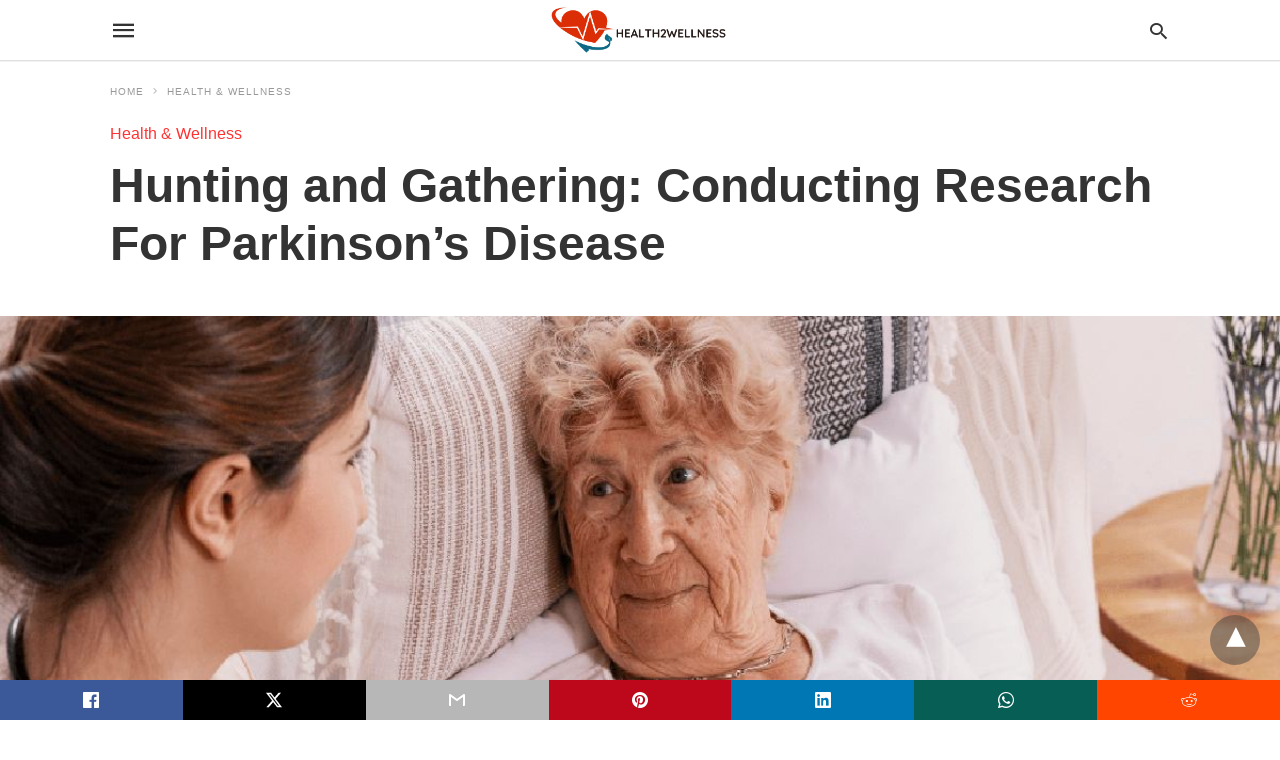

--- FILE ---
content_type: text/html; charset=UTF-8
request_url: https://www.health2wellnessblog.com/hunting-and-gathering-conducting-research-for-parkinsons-disease/amp/
body_size: 19339
content:
<!doctype html> <html amp lang="en-US"> <head><script custom-element="amp-form" src="https://cdn.ampproject.org/v0/amp-form-latest.js" async></script><script custom-element="amp-analytics" src="https://cdn.ampproject.org/v0/amp-analytics-latest.js" async></script> <meta charset="utf-8"> <link rel="preconnect" href="//cdn.ampproject.org"> <meta name="viewport" content="width=device-width">  <title>Hunting and Gathering: Conducting Research For Parkinsons Disease</title> <meta name="description" content="Research Parkinsons disease, it can be challenging to know what to focus on. More you know, the better equipped you&#039;ll be to manage disease." /> <link rel="canonical" href="https://www.health2wellnessblog.com/hunting-and-gathering-conducting-research-for-parkinsons-disease/" /> <meta property="og:locale" content="en_US" /> <meta property="og:type" content="article" /> <meta property="og:title" content="Hunting and Gathering: Conducting Research For Parkinsons Disease" /> <meta property="og:description" content="Research Parkinsons disease, it can be challenging to know what to focus on. More you know, the better equipped you&#039;ll be to manage disease." /> <meta property="og:url" content="https://www.health2wellnessblog.com/hunting-and-gathering-conducting-research-for-parkinsons-disease/" /> <meta property="og:site_name" content="Health2Wellness" /> <meta property="article:author" content="https://www.facebook.com/health2wellnessblogs" /> <meta property="article:published_time" content="2022-02-25T12:26:56+00:00" /> <meta property="article:modified_time" content="2025-10-28T10:04:49+00:00" /> <meta property="og:image" content="https://www.health2wellnessblog.com/wp-content/uploads/2022/02/Conducting-Research-For-Parkinsons-Disease.jpg" /> <meta property="og:image:width" content="1200" /> <meta property="og:image:height" content="800" /> <meta property="og:image:type" content="image/jpeg" /> <meta name="author" content="Health2Wellness" /> <meta name="twitter:card" content="summary_large_image" /> <meta name="twitter:creator" content="@https://twitter.com/Health2Wellnes1" /> <meta name="twitter:label1" content="Written by" /> <meta name="twitter:data1" content="Health2Wellness" /> <meta name="twitter:label2" content="Est. reading time" /> <meta name="twitter:data2" content="5 minutes" /> <script type="application/ld+json" class="yoast-schema-graph">{"@context":"https://schema.org","@graph":[{"@type":"Article","@id":"https://www.health2wellnessblog.com/hunting-and-gathering-conducting-research-for-parkinsons-disease/#article","isPartOf":{"@id":"https://www.health2wellnessblog.com/hunting-and-gathering-conducting-research-for-parkinsons-disease/"},"author":{"name":"Health2Wellness","@id":"https://www.health2wellnessblog.com/#/schema/person/f6a1a86cc1e16e2fb827deb674b44a96"},"headline":"Hunting and Gathering: Conducting Research For Parkinson&#8217;s Disease","datePublished":"2022-02-25T12:26:56+00:00","dateModified":"2025-10-28T10:04:49+00:00","mainEntityOfPage":{"@id":"https://www.health2wellnessblog.com/hunting-and-gathering-conducting-research-for-parkinsons-disease/"},"wordCount":925,"commentCount":0,"image":{"@id":"https://www.health2wellnessblog.com/hunting-and-gathering-conducting-research-for-parkinsons-disease/#primaryimage"},"thumbnailUrl":"https://www.health2wellnessblog.com/wp-content/uploads/2022/02/Conducting-Research-For-Parkinsons-Disease.jpg","articleSection":["Health &amp; Wellness"],"inLanguage":"en-US","potentialAction":[{"@type":"CommentAction","name":"Comment","target":["https://www.health2wellnessblog.com/hunting-and-gathering-conducting-research-for-parkinsons-disease/#respond"]}]},{"@type":"WebPage","@id":"https://www.health2wellnessblog.com/hunting-and-gathering-conducting-research-for-parkinsons-disease/","url":"https://www.health2wellnessblog.com/hunting-and-gathering-conducting-research-for-parkinsons-disease/","name":"Hunting and Gathering: Conducting Research For Parkinsons Disease","isPartOf":{"@id":"https://www.health2wellnessblog.com/#website"},"primaryImageOfPage":{"@id":"https://www.health2wellnessblog.com/hunting-and-gathering-conducting-research-for-parkinsons-disease/#primaryimage"},"image":{"@id":"https://www.health2wellnessblog.com/hunting-and-gathering-conducting-research-for-parkinsons-disease/#primaryimage"},"thumbnailUrl":"https://www.health2wellnessblog.com/wp-content/uploads/2022/02/Conducting-Research-For-Parkinsons-Disease.jpg","datePublished":"2022-02-25T12:26:56+00:00","dateModified":"2025-10-28T10:04:49+00:00","author":{"@id":"https://www.health2wellnessblog.com/#/schema/person/f6a1a86cc1e16e2fb827deb674b44a96"},"description":"Research Parkinsons disease, it can be challenging to know what to focus on. More you know, the better equipped you'll be to manage disease.","breadcrumb":{"@id":"https://www.health2wellnessblog.com/hunting-and-gathering-conducting-research-for-parkinsons-disease/#breadcrumb"},"inLanguage":"en-US","potentialAction":[{"@type":"ReadAction","target":["https://www.health2wellnessblog.com/hunting-and-gathering-conducting-research-for-parkinsons-disease/"]}]},{"@type":"ImageObject","inLanguage":"en-US","@id":"https://www.health2wellnessblog.com/hunting-and-gathering-conducting-research-for-parkinsons-disease/#primaryimage","url":"https://www.health2wellnessblog.com/wp-content/uploads/2022/02/Conducting-Research-For-Parkinsons-Disease.jpg","contentUrl":"https://www.health2wellnessblog.com/wp-content/uploads/2022/02/Conducting-Research-For-Parkinsons-Disease.jpg","width":1200,"height":800,"caption":"Research For Parkinsons Disease"},{"@type":"BreadcrumbList","@id":"https://www.health2wellnessblog.com/hunting-and-gathering-conducting-research-for-parkinsons-disease/#breadcrumb","itemListElement":[{"@type":"ListItem","position":1,"name":"Home","item":"https://www.health2wellnessblog.com/"},{"@type":"ListItem","position":2,"name":"Blog","item":"https://www.health2wellnessblog.com/blog/"},{"@type":"ListItem","position":3,"name":"Health &amp; Wellness","item":"https://www.health2wellnessblog.com/category/health-wellness/"},{"@type":"ListItem","position":4,"name":"Hunting and Gathering: Conducting Research For Parkinson&#8217;s Disease"}]},{"@type":"WebSite","@id":"https://www.health2wellnessblog.com/#website","url":"https://www.health2wellnessblog.com/","name":"Health2Wellness","description":"","potentialAction":[{"@type":"SearchAction","target":{"@type":"EntryPoint","urlTemplate":"https://www.health2wellnessblog.com/?s={search_term_string}"},"query-input":{"@type":"PropertyValueSpecification","valueRequired":true,"valueName":"search_term_string"}}],"inLanguage":"en-US"},{"@type":"Person","@id":"https://www.health2wellnessblog.com/#/schema/person/f6a1a86cc1e16e2fb827deb674b44a96","name":"Health2Wellness","image":{"@type":"ImageObject","inLanguage":"en-US","@id":"https://www.health2wellnessblog.com/#/schema/person/image/","url":"https://secure.gravatar.com/avatar/34ae9209073205ce20dcfa0c473d5b76d105561ebf948f595f0582dd9447a62d?s=96&d=mm&r=g","contentUrl":"https://secure.gravatar.com/avatar/34ae9209073205ce20dcfa0c473d5b76d105561ebf948f595f0582dd9447a62d?s=96&d=mm&r=g","caption":"Health2Wellness"},"description":"We are nutritionist, health writer's, and food bloggers. Check it out our latest health &amp; wellness articles on fitness, diet, and healthy living.","sameAs":["https://www.facebook.com/health2wellnessblogs","https://www.linkedin.com/company/health2wellnessblog/","https://in.pinterest.com/health2wellnessblog/","https://x.com/https://twitter.com/Health2Wellnes1"],"url":"https://www.health2wellnessblog.com/author/health2wellness/"}]}</script>  <link rel="icon" href="https://www.health2wellnessblog.com/wp-content/uploads/2019/08/favicon.png" sizes="32x32" /> <link rel="icon" href="https://www.health2wellnessblog.com/wp-content/uploads/2019/08/favicon.png" sizes="192x192" /> <link rel="apple-touch-icon" href="https://www.health2wellnessblog.com/wp-content/uploads/2019/08/favicon.png" /> <meta name="msapplication-TileImage" content="https://www.health2wellnessblog.com/wp-content/uploads/2019/08/favicon.png" /> <meta name="amp-google-client-id-api" content="googleanalytics"> <meta name="generator" content="AMP for WP 1.1.11" /> <link rel="preload" as="font" href="https://www.health2wellnessblog.com/wp-content/plugins/accelerated-mobile-pages/templates/design-manager/swift/fonts/icomoon.ttf" type="font/ttf" crossorigin> <link rel="preload" as="script" href="https://cdn.ampproject.org/v0.js"> <link rel="preload" href="https://www.health2wellnessblog.com/wp-content/uploads/2022/02/Conducting-Research-For-Parkinsons-Disease.jpg" as="image"> <script custom-element="amp-bind" src="https://cdn.ampproject.org/v0/amp-bind-latest.js" async></script> <script custom-element="amp-web-push" src="https://cdn.ampproject.org/v0/amp-web-push-0.1.js" async></script>   <script src="https://cdn.ampproject.org/v0.js" async></script> <style amp-boilerplate>body{-webkit-animation:-amp-start 8s steps(1,end) 0s 1 normal both;-moz-animation:-amp-start 8s steps(1,end) 0s 1 normal both;-ms-animation:-amp-start 8s steps(1,end) 0s 1 normal both;animation:-amp-start 8s steps(1,end) 0s 1 normal both}@-webkit-keyframes -amp-start{from{visibility:hidden}to{visibility:visible}}@-moz-keyframes -amp-start{from{visibility:hidden}to{visibility:visible}}@-ms-keyframes -amp-start{from{visibility:hidden}to{visibility:visible}}@-o-keyframes -amp-start{from{visibility:hidden}to{visibility:visible}}@keyframes -amp-start{from{visibility:hidden}to{visibility:visible}}</style><noscript><style amp-boilerplate>body{-webkit-animation:none;-moz-animation:none;-ms-animation:none;animation:none}</style></noscript> <style amp-custom> body{font-family:'Poppins', sans-serif;font-size:16px;line-height:1.25}ol, ul{list-style-position:inside}p, ol, ul, figure{margin:0 0 1em;padding:0}a, a:active, a:visited{text-decoration:none;color:#ff3333}body a:hover{color:#ff3333}#ampforwp-jp-relatedposts{padding-top:1em;margin:1em 0;position:relative;clear:both}#ampforwp-jp-relatedposts h3.jp-relatedposts-headline{margin:0 0 1em;display:inline-block;float:left;font-size:9pt;font-weight:700;font-family:inherit}#ampforwp-jp-relatedposts .jp-relatedposts-items-visual{margin-right:-20px}#ampforwp-jp-relatedposts .jp-relatedposts-items{clear:left}#ampforwp-jp-relatedposts .jp-relatedposts-items-visual .jp-relatedposts-post{padding-right:20px;-moz-opacity:.8;opacity:.8}#ampforwp-jp-relatedposts .jp-relatedposts-items .jp-relatedposts-post{float:left;width:33%;margin:0 0 1em;box-sizing:border-box;-moz-box-sizing:border-box;-webkit-box-sizing:border-box}#ampforwp-jp-relatedposts .jp-relatedposts-items-visual h4.jp-relatedposts-post-title{text-transform:none;font-family:inherit;display:block;max-width:100%}#ampforwp-jp-relatedposts .jp-relatedposts-items p,#ampforwp-jp-relatedposts .jp-relatedposts-items time,#ampforwp-jp-relatedposts .jp-relatedposts-items-visual h4.jp-relatedposts-post-title{font-size:14px;line-height:20px;margin:0}#ampforwp-jp-relatedposts .jp-relatedposts-items .jp-relatedposts-post .jp-relatedposts-post-title a{font-size:inherit;font-weight:400;text-decoration:none;-moz-opacity:1;opacity:1}pre{white-space:pre-wrap}.left{float:left}.right{float:right}.hidden, .hide, .logo .hide{display:none}.screen-reader-text{border:0;clip:rect(1px, 1px, 1px, 1px);clip-path:inset(50%);height:1px;margin:-1px;overflow:hidden;padding:0;position:absolute;width:1px;word-wrap:normal}.clearfix{clear:both}blockquote{background:#f1f1f1;margin:10px 0 20px 0;padding:15px}blockquote p:last-child{margin-bottom:0}.amp-wp-unknown-size img{object-fit:contain}.amp-wp-enforced-sizes{max-width:100%}html,body,div,span,object,iframe,h1,h2,h3,h4,h5,h6,p,blockquote,pre,abbr,address,cite,code,del,dfn,em,img,ins,kbd,q,samp,small,strong,sub,sup,var,b,i,dl,dt,dd,ol,ul,li,fieldset,form,label,legend,table,caption,tbody,tfoot,thead,tr,th,td,article,aside,canvas,details,figcaption,figure,footer,header,hgroup,menu,nav,section,summary,time,mark,audio,video{margin:0;padding:0;border:0;outline:0;font-size:100%;vertical-align:baseline;background:transparent}body{line-height:1}article,aside,details,figcaption,figure,footer,header,hgroup,menu,nav,section{display:block}nav ul{list-style:none}blockquote,q{quotes:none}blockquote:before,blockquote:after,q:before,q:after{content:none}a{margin:0;padding:0;font-size:100%;vertical-align:baseline;background:transparent}table{border-collapse:collapse;border-spacing:0}hr{display:block;height:1px;border:0;border-top:1px solid #ccc;margin:1em 0;padding:0}input,select{vertical-align:middle}*,*:after,*:before{box-sizing:border-box;-ms-box-sizing:border-box;-o-box-sizing:border-box}.alignright{float:right;margin-left:10px}.alignleft{float:left;margin-right:10px}.aligncenter{display:block;margin-left:auto;margin-right:auto;text-align:center}amp-iframe{max-width:100%;margin-bottom:20px}amp-wistia-player{margin:5px 0px}.wp-caption{padding:0}figcaption,.wp-caption-text{font-size:12px;line-height:1.5em;margin:0;padding:.66em 10px .75em;text-align:center}amp-carousel > amp-img > img{object-fit:contain}.amp-carousel-container{position:relative;width:100%;height:100%}.amp-carousel-img img{object-fit:contain}amp-instagram{box-sizing:initial}figure.aligncenter amp-img{margin:0 auto}.rr span,.loop-date,.fbp-cnt .amp-author,.display-name,.author-name{color:#191919}.fsp-cnt .loop-category li{padding:8px 0px}.fbp-cnt h2.loop-title{padding:8px 0px}.cntr{max-width:1100px;margin:0 auto;width:100%;padding:0px 20px}@font-face{font-family:'icomoon';font-display:swap;font-style:normal;font-weight:normal;src:local('icomoon'), local('icomoon'), url('https://www.health2wellnessblog.com/wp-content/plugins/accelerated-mobile-pages/templates/design-manager/swift/fonts/icomoon.ttf')}header .cntr{max-width:1100px;margin:0 auto}.h_m{position:static;background:rgba(255,255,255,255);border-bottom:1px solid;border-color:rgba(0,0,0,0.12);padding:0 0 0 0;margin:0 0 0 0}.content-wrapper{margin-top:0px}.h_m_w{width:100%;clear:both;display:inline-flex;height:60px}.icon-src:before{content:"\e8b6";font-family:'icomoon';font-size:23px}.isc:after{content:"\e8cc";font-family:'icomoon';font-size:20px}.h-ic a:after, .h-ic a:before{color:rgba(51,51,51,1)}.h-ic{margin:0px 10px;align-self:center}.amp-logo a{line-height:0;display:inline-block;margin:0;font-size:17px;font-weight:700;text-transform:uppercase;display:inline-block;color:rgba(51,51,51,1)}.logo h1{margin:0;font-size:17px;font-weight:700;text-transform:uppercase;display:inline-block}.h-srch a{line-height:1;display:block}.amp-logo amp-img{margin:0 auto}@media(max-width:480px){.h-sing{font-size:13px}}.logo{z-index:2;flex-grow:1;align-self:center;text-align:center;line-height:0}.h-1{display:flex;order:1}.h-nav{order:-1;align-self:center;flex-basis:30px}.h-ic:last-child{margin-right:0}.lb-t{position:fixed;top:-50px;width:100%;width:100%;opacity:0;transition:opacity .5s ease-in-out;overflow:hidden;z-index:9;background:rgba(20,20,22,0.9)}.lb-t img{margin:auto;position:absolute;top:0;left:0;right:0;bottom:0;max-height:0%;max-width:0%;border:3px solid white;box-shadow:0px 0px 8px rgba(0,0,0,.3);box-sizing:border-box;transition:.5s ease-in-out}a.lb-x{display:block;width:50px;height:50px;box-sizing:border-box;background:tranparent;color:black;text-decoration:none;position:absolute;top:-80px;right:0;transition:.5s ease-in-out}a.lb-x:after{content:"\e5cd";font-family:'icomoon';font-size:30px;line-height:0;display:block;text-indent:1px;color:rgba(255,255,255,0.8)}.lb-t:target{opacity:1;top:0;bottom:0;left:0;z-index:2}.lb-t:target img{max-height:100%;max-width:100%}.lb-t:target a.lb-x{top:25px}.lb img{cursor:pointer}.lb-btn form{position:absolute;top:200px;left:0;right:0;margin:0 auto;text-align:center}.lb-btn .s{padding:10px}.lb-btn .icon-search{padding:10px;cursor:pointer}.amp-search-wrapper{width:80%;margin:0 auto;position:relative}.overlay-search:before{content:"\e8b6";font-family:'icomoon';font-size:24px;position:absolute;right:0;cursor:pointer;top:4px;color:rgba(255,255,255,0.8)}.amp-search-wrapper .icon-search{cursor:pointer;background:transparent;border:none;display:inline-block;width:30px;height:30px;opacity:0;position:absolute;z-index:100;right:0;top:0}.lb-btn .s{padding:10px;background:transparent;border:none;border-bottom:1px solid #504c4c;width:100%;color:rgba(255,255,255,0.8)}.m-ctr{background:rgba(20,20,22,0.9)}.tg, .fsc{display:none}.fsc{width:100%;height:-webkit-fill-available;position:absolute;cursor:pointer;top:0;left:0;z-index:9}.tg:checked + .hamb-mnu > .m-ctr{margin-left:0;border-right:1px solid}.tg:checked + .hamb-mnu > .m-ctr .c-btn{position:fixed;right:5px;top:5px;background:rgba(20,20,22,0.9);border-radius:50px}.m-ctr{margin-left:-100%;float:left}.tg:checked + .hamb-mnu > .fsc{display:block;background:rgba(0,0,0,.9);height:100%}.t-btn, .c-btn{cursor:pointer}.t-btn:after{content:"\e5d2";font-family:"icomoon";font-size:28px;display:inline-block;color:rgba(51,51,51,1)}.c-btn:after{content:"\e5cd";font-family:"icomoon";font-size:20px;color:rgba(255,255,255,0.8);line-height:0;display:block;text-indent:1px}.c-btn{float:right;padding:15px 5px}header[style] label.c-btn, header[style] .lb-t:target a.lb-x{margin-top:30px}.m-ctr{transition:margin 0.3s ease-in-out}.m-ctr{width:90%;height:100%;position:absolute;z-index:99;padding:2% 0% 100vh 0%}.m-menu{display:inline-block;width:100%;padding:2px 20px 10px 20px}.m-scrl{overflow-y:scroll;display:inline-block;width:100%;max-height:94vh}.m-menu .amp-menu .toggle:after{content:"\e313";font-family:'icomoon';font-size:25px;display:inline-block;top:1px;padding:5px;transform:rotate(270deg);right:0;left:auto;cursor:pointer;border-radius:35px;color:rgba(255,255,255,0.8)}.m-menu .amp-menu li.menu-item-has-children:after{display:none}.m-menu .amp-menu li ul{font-size:14px}.m-menu .amp-menu{list-style-type:none;padding:0}.m-menu .amp-menu > li a{color:rgba(255,255,255,0.8);padding:12px 7px;margin-bottom:0;display:inline-block}.menu-btn{margin-top:30px;text-align:center}.menu-btn a{color:#fff;border:2px solid #ccc;padding:15px 30px;display:inline-block}.amp-menu li.menu-item-has-children>ul>li{width:100%}.m-menu .amp-menu li.menu-item-has-children>ul>li{padding-left:0;border-bottom:1px solid;margin:0px 10px}.m-menu .link-menu .toggle{width:100%;height:100%;position:absolute;top:0px;right:0;cursor:pointer}.m-menu .amp-menu .sub-menu li:last-child{border:none}.m-menu .amp-menu a{padding:7px 15px}.m-menu > li{font-size:17px}.amp-menu .toggle:after{position:absolute}.m-menu .toggle{float:right}.m-menu input{display:none}.m-menu .amp-menu [id^=drop]:checked + label + ul{display:block}.m-menu .amp-menu [id^=drop]:checked + .toggle:after{transform:rotate(360deg)}.hamb-mnu ::-webkit-scrollbar{display:none}.p-m-fl{width:100%;border-bottom:1px solid rgba(0, 0, 0, 0.05);background:}.p-menu{width:100%;text-align:center;margin:0px auto;padding:0px 25px 0px 25px}.p-menu ul li{display:inline-block;margin-right:21px;font-size:12px;line-height:20px;letter-spacing:1px;font-weight:400;position:relative}.p-menu ul li a{color:rgba(53,53,53,1);padding:12px 0px 12px 0px;display:inline-block}.p-menu input{display:none}.p-menu .amp-menu .toggle:after{display:none}.p-menu{white-space:nowrap}@media(max-width:768px){.p-menu{overflow:scroll}}pre{padding:30px 15px;background:#f7f7f7;white-space:pre-wrap;;font-size:14px;color:#666666;border-left:3px solid;border-color:#ff3333;margin-bottom:20px}.cntn-wrp{font-family:'Poppins', sans-serif}table{display:-webkit-box;overflow-x:auto;word-break:normal}.author-tw:after{content:"";background-image:url([data-uri]);background-size:cover;width:15px;height:15px;display:inline-block;background-color:#000;border-radius:3px;margin:0px 5px;text-decoration:none}.author-tw:hover{text-decoration:none}.artl-cnt table{margin:0 auto;text-align:center;width:100%}p.nocomments{padding:10px;color:#fff}.tl-exc{font-size:16px;color:#444;margin-top:10px;line-height:20px}.amp-category span:nth-child(1){display:none}.amp-category span a, .amp-category span{color:#ff3333;font-size:12px;font-weight:500;text-transform:uppercase}.amp-category span a:hover{color:#ff3333}.amp-category span:after{content:"/";display:inline-block;margin:0px 5px 0px 5px;position:relative;top:1px;color:rgba(0, 0, 0, 0.25)}.amp-category span:last-child:after{display:none}.sp{width:100%;margin-top:20px;display:inline-block}.amp-post-title{font-size:48px;line-height:58px;color:#333;margin:0;padding-top:15px}.sf-img{text-align:center;width:100%;display:inline-block;height:auto;margin-top:33px}.sf-img figure{margin:0}.sf-img .wp-caption-text{width:1100px;text-align:left;margin:0 auto;color:#a1a1a1;font-size:14px;line-height:20px;font-weight:500;border-bottom:1px solid #ccc;padding:15px 0px}.sf-img .wp-caption-text:before{content:"\e412";font-family:'icomoon';font-size:24px;position:relative;top:4px;opacity:0.4;margin-right:5px}.sp-cnt{margin-top:40px;clear:both;width:100%;display:inline-block}.sp-rl{display:inline-flex;width:100%}.sp-rt{width:72%;margin-left:60px;flex-direction:column;justify-content:space-around;order:1}.sp-lt{display:flex;flex-direction:column;flex:1 0 20%;order:0;max-width:237px}.ss-ic, .sp-athr, .amp-tags, .post-date{padding-bottom:20px;border-bottom:1px dotted #ccc}.shr-txt, .athr-tx, .amp-tags > span:nth-child(1), .amp-related-posts-title, .related-title, .r-pf h3{margin-bottom:12px}.shr-txt, .athr-tx, .r-pf h3, .amp-tags > span:nth-child(1), .amp-related-posts-title, .post-date, .related-title{display:block}.shr-txt, .athr-tx, .r-pf h3, .amp-tags > span:nth-child(1), .amp-related-posts-title, .post-date, .related-title{text-transform:uppercase;font-size:12px;color:#666;font-weight:400}.loop-date, .post-edit-link{display:inline-block}.post-date .post-edit-link{color:#ff3333;float:right}.post-date .post-edit-link:hover{color:#ff3333}.sp-athr, .amp-tags, .post-date{margin-top:20px}.sp-athr .author-details a, .sp-athr .author-details, .amp-tags span a, .amp-tag{font-size:15px;color:#ff3333;font-weight:400;line-height:1.5}.amp-tags .amp-tag:after{content:"/";display:inline-block;padding:0px 10px;position:relative;top:-1px;color:#ccc;font-size:12px}.amp-tags .amp-tag:last-child:after{display:none}.ss-ic li:before{border-radius:2px;text-align:center;padding:4px 6px}.sgl table{width:100%;margin-bottom:25px}.sgl th, .sgl td{padding:0.5em 1em;border:1px solid #ddd}.cntn-wrp{font-size:18px;color:#000;line-height:1.7;word-break:break-word}.cntn-wrp small{font-size:11px;line-height:1.2;color:#111}.cntn-wrp p, .cntn-wrp ul, .cntn-wrp ol{margin:0px 0px 30px 0px;word-break:break-word}.cntn-wrp .wp-block-image,.wp-block-embed{margin:15px 0px}.wp-block-embed{margin-top:45px}figure.wp-block-embed-twitter{margin:0}.wp-block-embed blockquote a{position:absolute;height:285px;z-index:9;margin-top:-40px}@media(max-width:768px){.wp-block-embed blockquote a{width:90%;height:209px;margin-top:-95px}.wp-block-embed{margin-top:95px}}.artl-cnt ul li, .artl-cnt ol li{list-style-type:none;position:relative;padding-left:20px}.artl-cnt ul li:before{content:"";display:inline-block;width:5px;height:5px;background:#333;position:absolute;top:12px;left:0px}.artl-cnt ol li{list-style-type:decimal;position:unset;padding:0}.sp-rt p strong, .pg p strong{font-weight:700}@supports (-webkit-overflow-scrolling:touch){.m-ctr{overflow:initial}}@supports not (-webkit-overflow-scrolling:touch){.m-ctr{overflow:scroll}}.m-scrl{display:inline-block;width:100%;max-height:94vh}.srp{margin-top:40px;display:inline-block;width:100%}.srp ul{display:flex;flex-wrap:wrap;margin:-15px}.srp ul li{list-style-type:none;margin:15px;flex-basis:calc(33.33% - 30px)}.related_link{margin:0px 0px 5px 0px;font-size:18px;line-height:1.4;font-weight:500}.has_thumbnail:hover .related_link a{color:#ff3333}.related_link a{color:#191919}.related_link{margin-top:10px}.related_link a{color:#333}.related_link p{word-break:break-word;color:#444;font-size:15px;line-height:20px;letter-spacing:0.10px;margin-top:5px;font-weight:400}.amp-related-posts ul{list-style-type:none}.r-pf{margin-top:40px;display:inline-block;width:100%}.sp-rt .amp-author{padding:20px 20px;border-radius:0;background:#f9f9f9;border:1px solid #ececec;display:inline-block;width:100%}.sp-rt .amp-author-image{float:left}.amp-author-image amp-img{border-radius:50%;margin:0px 12px 5px 0px;display:block;width:50px}.author-details p{margin:0;font-size:13px;line-height:20px;color:#666;padding-top:4px}#pagination{margin-top:30px;border-top:1px dotted #ccc;padding:20px 5px 0px 5px;;font-size:16px;line-height:24px;font-weight:400}.next{float:right;width:45%;text-align:right;position:relative;margin-top:10px}.next a, .prev a{color:#333}.prev{float:left;width:45%;position:relative;margin-top:10px}.prev span{text-transform:uppercase;font-size:12px;color:#666;display:block;position:absolute;top:-26px}.next span{text-transform:uppercase;font-size:12px;color:#666;display:block;font-weight:400;position:absolute;top:-26px;right:0}.next:hover a, .prev:hover a{color:#ff3333}.prev:after{border-left:1px dotted #ccc;content:"";height:calc(100% - -10px);right:-50px;position:absolute;top:50%;transform:translate(0px, -50%);width:2px}.ampforwp_post_pagination{width:100%;text-align:center;display:inline-block}.ampforwp_post_pagination p{margin:0;font-size:18px;color:#444;font-weight:500;margin-bottom:10px}.ampforwp_post_pagination p a{color:#005be2;padding:0px 10px}.cmts{width:100%;display:inline-block;clear:both;margin-top:40px}.amp-comment-button{background-color:#ff3333;font-size:15px;float:none;margin:30px auto 0px auto;text-align:center;border-radius:3px;font-weight:600;width:250px}.form-submit #submit{background-color:#005be2;font-size:14px;text-align:center;border-radius:3px;font-weight:500;color:#fff;cursor:pointer;margin:0;border:0;padding:11px 21px}#respond p{margin:12px 0}.amp-comment-button a{color:#fff;display:block;padding:7px 0px 8px 0px}.amp-comment-button a:hover{color:#fff}.cmt-form-comment #comment{border-color:#ccc;width:100%;padding:20px}.cmts h3{margin:0;font-size:12px;padding-bottom:6px;border-bottom:1px solid #eee;font-weight:400;letter-spacing:0.5px;text-transform:uppercase;color:#444}.cmts h3:after{content:"";display:block;width:115px;border-bottom:1px solid #ff3333;position:relative;top:7px}.cmts ul{margin-top:16px}.cmts ul li{list-style:none;margin-bottom:20px;padding-bottom:20px;border-bottom:1px solid #eee}.cmts .amp-comments-wrapper ul .children{margin-left:30px}.cmts .cmt-author.vcard .says{display:none}.cmts .cmt-author.vcard .fn{font-size:12px;font-weight:500;color:#333}.cmts .cmt-metadata{font-size:11px;margin-top:8px}.amp-comments-wrapper ul li:hover .cmt-meta .cmt-metadata a{color:#ff3333;}.cmts .cmt-metadata a{color:#999}.cmt-content{margin-top:6px;width:100%;display:inline-block}.cmt-content p{font-size:14px;color:#333;line-height:22px;font-weight:400;margin:0}.cmt-meta amp-img{float:left;margin-right:10px;border-radius:50%;width:40px}.sp-rt .amp-author{margin-top:5px}.cntn-wrp a{margin:10px 0px;color:#ff3333}.loop-wrapper{display:flex;flex-wrap:wrap;margin:-15px}.loop-category li{display:inline-block;list-style-type:none;margin-right:10px;font-size:10px;font-weight:600;letter-spacing:1.5px}.loop-category li a{color:#555;text-transform:uppercase}.loop-category li:hover a{color:#005be2}.fsp-cnt p{color:#444;font-size:13px;line-height:20px;letter-spacing:0.10px;word-break:break-word}.fsp:hover h2 a{color:#ff3333}.fsp h2 a, .fsp h3 a{color:#191919}.fsp{margin:15px;flex-basis:calc(33.33% - 30px)}.fsp-img{margin-bottom:10px}.fsp h2, .fsp h3{margin:0px 0px 5px 0px;font-size:20px;line-height:25px;font-weight:500}.fsp-cnt .loop-category{margin-bottom:20px}.fsp-cnt .loop-category li{font-weight:500}blockquote{margin-bottom:20px}blockquote p{font-size:34px;line-height:1.4;font-weight:700;position:relative;padding:30px 0 0 0}blockquote p:before{content:"";border-top:8px solid #000;width:115px;line-height:40px;display:inline-block;position:absolute;top:0}.cmts-wrap{display:flex;width:100%;margin-top:30px;padding-bottom:30px;border-bottom:1px solid #eee}.cmts-wrap .page-numbers:after{display:none}.cmts .page-numbers{margin:0px 10px}.cmts .prev, .cmts .next{margin:0 auto}.cmts-wrap a{color:#333}.cmts-wrap a:hover{color:#ff3333}.cmts-wrap .current{color:#ff3333}@media(max-width:1110px){.cntr{width:100%;padding:0px 20px}.sp-rt{margin-left:30px}}@media(max-width:768px){.tl-exc{font-size:14px;margin-top:3px;line-height:22px}.sp-rl{display:inline-block;width:100%}.sp-lt{width:100%;margin-top:20px;max-width:100%}.sp-cnt{margin-top:15px}.r-pf h3{padding-top:20px;border-top:1px dotted #ccc}.r-pf{margin-top:20px}.cmts{margin:20px 0px 20px 0px}.sp-rt{width:100%;margin-left:0}.sp-rt .amp-author{padding:20px 15px}#pagination{margin:20px 0px 20px 0px;border-top:none}.amp-post-title{padding-top:10px}.fsp{flex-basis:calc(100% - 30px)}.fsp-img{width:40%;float:left;margin-right:20px}.fsp-cnt{width:54%;float:left}.srp ul li{flex-basis:calc(100% - 30px)}.srp li .rlp-image{width:40%;float:left;margin-right:20px}.srp li .rlp-cnt{width:54%;float:left}}@media(max-width:480px){.loop-wrapper{margin-top:15px}.cntn-wrp p{line-height:1.65}.rp .has_related_thumbnail{width:100%}.rlp-image{width:100%;float:none;margin-right:0px}.rlp-cnt{width:100%;float:none}.amp-post-title{font-size:32px;line-height:44px}.amp-category span a{font-size:12px}.sf-img{margin-top:20px}.sp{margin-top:20px}.menu-btn a{padding:10px 20px;font-size:14px}.next, .prev{float:none;width:100%}#pagination{padding:10px 0px 0px}#respond{margin:0}.next a{margin-bottom:45px;display:inline-block}.prev:after{display:none}.author-details p{font-size:12px;line-height:18px}.sf-img .wp-caption-text{width:100%;padding:10px 15px}.fsp-img{width:100%;float:none;margin-right:0px}.fsp-cnt{width:100%;float:none}.fsp{border:none;padding:0}.fsp-cnt{padding:0px 15px 0px 14px}.r-pf .fsp-cnt{padding:0px}blockquote p{font-size:20px}.srp li .rlp-image{width:100%;float:none;margin-right:0px}.srp li .rlp-cnt{width:100%;float:none}}@media(max-width:425px){.sp-rt .amp-author{margin-bottom:10px}#pagination{margin:20px 0px 10px 0px}.fsp h2, .fsp h3{font-size:24px;font-weight:600}}@media(max-width:320px){.cntn-wrp p{font-size:16px}}.m-srch #amp-search-submit{cursor:pointer;background:transparent;border:none;display:inline-block;width:30px;height:30px;opacity:0;position:absolute;z-index:100;right:0;top:0}.m-srch .amp-search-wrapper{border:1px solid rgba(255,255,255,0.8);background:rgba(255,255,255,0.8);width:100%;border-radius:60px}.m-srch .s{padding:10px 15px;border:none;width:100%;color:rgba(20,20,22,0.9);background:rgba(255,255,255,0.8);border-radius:60px}.m-srch{border-top:1px solid;padding:20px}.m-srch .overlay-search:before{color:rgba(20,20,22,0.9);padding-right:10px;top:6px}.m-s-i{padding:25px 0px 15px 0px;border-top:1px solid;text-align:center}.m-s-i li{font-family:'icomoon';font-size:20px;list-style-type:none;display:inline-block;margin:0px 15px 10px 0px;vertical-align:middle}.m-s-i li:last-child{margin-right:0}.m-s-i li a{background:transparent;color:rgba(255,255,255,0.8)}.s_fb:after{content:"\e92d"}.s_tw:after{content:"\e942"}.s_lk:after{content:"\e934"}.footer{margin-top:80px}.f-menu ul li .sub-menu{display:none}.f-menu ul li{display:inline-block;margin-right:20px}.f-menu ul li a{padding:0;color:#575656}.f-menu ul > li:hover a{color:#ff3333}.f-menu{font-size:14px;line-height:1.4;margin-bottom:30px}.rr{font-size:12px;color:rgba(136,136,136,1)}.rr span{margin:0 10px 0 0px}.f-menu ul li.menu-item-has-children:hover > ul{display:none}.f-menu ul li.menu-item-has-children:after{display:none}.f-w{display:inline-flex;width:100%;flex-wrap:wrap;margin:15px -15px 0px}.f-w-f2{text-align:center;border-top:1px solid rgba(238,238,238,1);padding:50px 0 50px 0}.w-bl{margin-left:0;display:flex;flex-direction:column;position:relative;flex:1 0 22%;margin:0 15px 30px;line-height:1.5;font-size:14px}.w-bl h4{font-size:12px;font-weight:500;margin-bottom:20px;text-transform:uppercase;letter-spacing:1px;padding-bottom:4px}.w-bl ul li{list-style-type:none;margin-bottom:15px}.w-bl ul li:last-child{margin-bottom:0}.w-bl ul li a{text-decoration:none}.w-bl .menu li .sub-menu, .w-bl .lb-x{display:none}.w-bl .menu li .sub-menu, .w-bl .lb-x{display:none}.w-bl table{border-collapse:collapse;margin:0 0 1.5em;width:100%}.w-bl tr{border-bottom:1px solid #eee}.w-bl th, .w-bl td{text-align:center}.w-bl td{padding:0.4em}.w-bl th:first-child, .w-bl td:first-child{padding-left:0}.w-bl thead th{border-bottom:2px solid #bbb;padding-bottom:0.5em;padding:0.4em}.w-bl .calendar_wrap caption{font-size:14px;margin-bottom:10px}.w-bl form{display:inline-flex;flex-wrap:wrap;align-items:center}.w-bl .search-submit{text-indent:-9999px;padding:0;margin:0;background:transparent;line-height:0;display:inline-block;opacity:0}.w-bl .search-button:after{content:"\e8b6";font-family:'icomoon';font-size:23px;display:inline-block;cursor:pointer}.w-bl .search-field{border:1px solid #ccc;padding:6px 10px}.f-menu{font-size:14px;line-height:1.4;margin-bottom:30px}.f-menu ul li{display:inline-block;margin-right:20px}.f-menu .sub-menu{display:none}.rr{font-size:13px;color:rgba(136,136,136,1)}@media(max-width:768px){.footer{margin-top:60px}.w-bl{flex:1 0 22%}.f-menu ul li{margin-bottom:10px}}@media(max-width:480px){.footer{margin-top:50px}.f-w-f2{padding:25px 0px}.f-w{display:block;margin:15px 0px 0px}.w-bl{margin-bottom:40px}.w-bl{flex:100%}.w-bl ul li{margin-bottom:11px}.f-menu ul li{display:inline-block;line-height:1.8;margin-right:13px}.f-menu .amp-menu > li a{padding:0;font-size:12px;color:#7a7a7a}.rr{margin-top:15px;font-size:11px}}@media(max-width:425px){.footer{margin-top:35px}.w-bl h4{margin-bottom:15px}}.ss-ic ul li{font-family:'icomoon';list-style-type:none;display:inline-block}.ss-ic li a{color:#fff;padding:5px;border-radius:3px;margin:0px 10px 10px 0px;display:inline-block}.ss-ic li a.s_tw{color:#FFFFFF}.s_tw{background:#000000}.ss-ic li a.s_li{color:#00cc00}.ss-ic ul li .s_fb{color:#fff;background:#3b5998}.s_fb:after{content:"\e92d"}.s_tw:after{content:"\e942";color:#fff}.s_tw:after{content:"";background-image:url("[data-uri]");background-size:cover;width:16px;height:16px;display:inline-block}.s_lk{background:#0077b5}.s_lk:after{content:"\e934"}.s_pt{background:#bd081c}.s_pt:after{content:"\e937"}.s_em{background:#b7b7b7}.s_em:after{content:"\e930"}.s_wp{background:#075e54}.s_wp:after{content:"\e946"}.s_rd{background:#ff4500}.s_rd:after{content:"\e938"}.s_stk{background:#f1f1f1;display:inline-block;width:100%;padding:0;position:fixed;bottom:0;text-align:center;border:0}.s_stk ul{width:100%;display:inline-flex}.s_stk ul li{flex-direction:column;flex-basis:0;flex:1 0 5%;max-width:calc(100% - 10px);display:flex;height:40px}.s_stk li a{margin:0;border-radius:0;padding:12px}.body.single-post{padding-bottom:40px}.s_stk{z-index:99999999}.body.single-post .adsforwp-stick-ad, .body.single-post amp-sticky-ad{padding-bottom:45px;padding-top:5px}.body.single-post .ampforwp-sticky-custom-ad{bottom:40px;padding:3px 0px 0px}.body.single-post .afw a{line-height:0}.body.single-post amp-sticky-ad amp-sticky-ad-top-padding{height:0px}.content-wrapper a, .breadcrumb ul li a, .srp ul li, .rr a{transition:all 0.3s ease-in-out 0s}[class^="icon-"], [class*=" icon-"]{font-family:'icomoon';speak:none;font-style:normal;font-weight:normal;font-variant:normal;text-transform:none;line-height:1;-webkit-font-smoothing:antialiased;-moz-osx-font-smoothing:grayscale}.breadcrumbs{padding-bottom:8px;margin-bottom:20px}.breadcrumb ul li,.breadcrumbs span{display:inline-block;list-style-type:none;font-size:10px;text-transform:uppercase;margin-right:5px}.breadcrumb ul li a, .breadcrumbs span a, .breadcrumbs .bread-post{color:#999;letter-spacing:1px}.breadcrumb ul li a:hover, .breadcrumbs span a:hover{color:#ff3333}.breadcrumbs li a:after, .breadcrumbs span a:after{content:"\e315";font-family:'icomoon';font-size:12px;display:inline-block;color:#bdbdbd;padding-left:5px;position:relative;top:1px}.breadcrumbs li:last-child a:after{display:none}.archive .breadcrumbs{margin-top:20px}html{scroll-behavior:smooth}@media (min-width:768px){.wp-block-columns{display:flex}.wp-block-column{max-width:50%;margin:0px 10px}}amp-facebook-like{max-height:28px;top:6px;margin-right:10px}.ampforwp-blocks-gallery-caption{font-size:16px}.m-s-i li a.s_telegram:after{content:"\e93f"}.cntn-wrp h1, .cntn-wrp h2, .cntn-wrp h3, .cntn-wrp h4, .cntn-wrp h5, h6{margin-bottom:5px}.cntn-wrp h1{font-size:32px}.cntn-wrp h2{font-size:27px}.cntn-wrp h3{font-size:24px}.cntn-wrp h4{font-size:20px}.cntn-wrp h5{font-size:17px}.cntn-wrp h6{font-size:15px}figure.amp-featured-image{margin:10px 0}.amp-wp-content table, .cntn-wrp.artl-cnt table{height:auto}amp-img.amp-wp-enforced-sizes[layout=intrinsic] > img, .amp-wp-unknown-size > img{object-fit:contain}.rtl amp-carousel{direction:ltr}.rtl .amp-menu .toggle:after{left:0;right:unset}.sharedaddy li{display:none}sub{vertical-align:sub;font-size:small}sup{vertical-align:super;font-size:small}@media only screen and (max-width:480px){svg{max-width:250px;max-height:250px}}h2.amp-post-title{word-break:break-word;word-wrap:break-word}h2.amp-wp-sub-title{word-break:break-word;word-wrap:break-word}h2.amp-wp-sub-title{font-size:20px;line-height:1.4em;margin-top:0px;color:#a0a0a0}h2.amp-wp-sub-title.center{text-align:center}@media (min-width:768px){.artl-cnt .wp-block-column{max-width:100%}}.btt{position:fixed;bottom:55px;right:20px;background:rgba(71, 71, 71, 0.5);color:#fff;border-radius:100%;width:50px;height:50px;text-decoration:none}.btt:hover{color:#fff;background:#474747}.btt:before{content:'\25be';display:block;font-size:35px;font-weight:600;color:#fff;transform:rotate(180deg);text-align:center;line-height:1.5} .wp-block-table{min-width:240px}table.wp-block-table.alignright,table.wp-block-table.alignleft,table.wp-block-table.aligncenter{width:auto}table.wp-block-table.aligncenter{width:50%}table.wp-block-table.alignfull,table.wp-block-table.alignwide{display:table}table{overflow-x:auto}table a:link{font-weight:bold;text-decoration:none}table a:visited{color:#999999;font-weight:bold;text-decoration:none}table a:active, table a:hover{color:#bd5a35;text-decoration:underline}table{font-family:Arial, Helvetica, sans-serif;color:#666;font-size:15px;text-shadow:1px 1px 0px #fff;background:inherit;margin:0px;width:95%}table th{padding:21px 25px 22px 25px;border-top:1px solid #fafafa;border-bottom:1px solid #e0e0e0;background:#ededed}table th:first-child{text-align:left;padding-left:20px}table tr:first-child th:first-child{-webkit-border-top-left-radius:3px;border-top-left-radius:3px}table tr:first-child th:last-child{-webkit-border-top-right-radius:3px;border-top-right-radius:3px}table tr{text-align:center;padding-left:20px;border:2px solid #eee}table td:first-child{padding-left:20px;border-left:0}table td{padding:18px;border-top:1px solid #ffffff;border-bottom:1px solid #e0e0e0;border-left:1px solid #e0e0e0}table tr.even td{background:#f6f6f6;background:-webkit-gradient(linear, left top, left bottom, from(#f8f8f8), to(#f6f6f6))}table tr:last-child td{border-bottom:0}table tr:last-child td:first-child{-webkit-border-bottom-left-radius:3px;border-bottom-left-radius:3px}table tr:last-child td:last-child{-webkit-border-bottom-right-radius:3px;border-bottom-right-radius:3px}@media screen and (min-width:650px){table{display:inline-table}}.has-text-align-left{text-align:left}.has-text-align-right{text-align:right}.has-text-align-center{text-align:center}.collapsible-captions amp-img img{object-fit:contain}.web-stories-list__story-poster amp-img{width:100%;height:100%}amp-web-push-widget button.amp-subscribe{display:inline-flex;align-items:center;border-radius:5px;border:0;box-sizing:border-box;margin:0;padding:10px 15px;cursor:pointer;outline:none;font-size:15px;font-weight:500;background:#4A90E2;margin-top:7px;color:white;box-shadow:0 1px 1px 0 rgba(0, 0, 0, 0.5);-webkit-tap-highlight-color:rgba(0, 0, 0, 0)}.amp-logo amp-img{width:180px}.amp-menu input{display:none}.amp-menu li.menu-item-has-children ul{display:none}.amp-menu li{position:relative;display:block}.amp-menu > li a{display:block}amp-web-push-widget button.subscribe{display:inline-flex;align-items:center;border-radius:2px;border:0;box-sizing:border-box;margin:0;padding:10px 15px;cursor:pointer;outline:none;font-size:15px;font-weight:400;background:#4A90E2;color:white;box-shadow:0 1px 1px 0 rgba(0, 0, 0, 0.5);-webkit-tap-highlight-color:rgba(0, 0, 0, 0)}amp-web-push-widget button.subscribe .subscribe-icon{margin-right:10px}amp-web-push-widget button.subscribe:active{transform:scale(0.99)}amp-web-push-widget button.unsubscribe{display:inline-flex;align-items:center;justify-content:center;height:45px;border:0;margin:0;cursor:pointer;outline:none;font-size:15px;font-weight:400;background:#4a90e2;color:#fff;-webkit-tap-highlight-color:rgba(0,0,0,0);box-sizing:border-box;padding:10px 15px}amp-web-push-widget.amp-invisible{display:none}.amp-web-push-container{width:245px;margin:0 auto}.amp-web-push-bell-cn{width:24px;margin:0 auto}.icon-add_alert:after{content:"\e7f7"}.amp-web-push-sticky{position:fixed;top:70%;right:0}.awp-sticky{background-color:#0084ff;border-radius:60%;padding:10px 10px 6px 10px;line-height:1;display:inline-block}p.acssa5e2f{cursor:inherit}span.acss0f1bf{display:none}svg.acss7916f{color:#999;fill:#999}.icon-widgets:before{content:"\e1bd"}.icon-search:before{content:"\e8b6"}.icon-shopping-cart:after{content:"\e8cc"}</style> </head> <body data-amp-auto-lightbox-disable class="body single-post 6061 post-id-6061 singular-6061 amp-single post 1.1.11"> <div id="backtotop"></div> <amp-web-push id="amp-web-push" layout="nodisplay" helper-iframe-url="https://www.health2wellnessblog.com/wp-content/plugins/accelerated-mobile-pages/includes/onesignal-integration/amp-helper-frame.html?appId=a503b741-c811-499d-961c-a9bbb8e9e015" permission-dialog-url="https://www.health2wellnessblog.com/wp-content/plugins/accelerated-mobile-pages/includes/onesignal-integration/amp-permission-dialog.html?appId=a503b741-c811-499d-961c-a9bbb8e9e015" service-worker-url="https://www.health2wellnessblog.com/wp-content/plugins/onesignal-free-web-push-notifications/sdk_files/OneSignalSDKWorker.js.php?appId=a503b741-c811-499d-961c-a9bbb8e9e015"> </amp-web-push> <header class="header h_m h_m_1" > <input type="checkbox" id="offcanvas-menu" on="change:AMP.setState({ offcanvas_menu: (event.checked ? true : false) })" [checked] = "offcanvas_menu" class="tg" /> <div class="hamb-mnu"> <aside class="m-ctr"> <div class="m-scrl"> <div class="menu-heading clearfix"> <label for="offcanvas-menu" class="c-btn"></label> </div> <nav class="m-menu"> <ul id="menu-main-menu" class="amp-menu"><li id="menu-item-13" class="menu-item menu-item-type-taxonomy menu-item-object-category menu-item-13"><a href="https://www.health2wellnessblog.com/category/health-wellness/amp/" itemprop="url">Health &amp; Wellness</a></li> <li id="menu-item-12" class="menu-item menu-item-type-taxonomy menu-item-object-category menu-item-12"><a href="https://www.health2wellnessblog.com/category/fitness-tips/amp/" itemprop="url">Fitness Tips</a></li> <li id="menu-item-11" class="menu-item menu-item-type-taxonomy menu-item-object-category menu-item-11"><a href="https://www.health2wellnessblog.com/category/diet-tips/amp/" itemprop="url">Diet Tips</a></li> <li id="menu-item-2175" class="menu-item menu-item-type-taxonomy menu-item-object-category current-post-ancestor current-menu-parent current-post-parent menu-item-2175"><a href="https://www.health2wellnessblog.com/category/beauty/amp/" itemprop="url">Beauty</a></li> <li id="menu-item-6383" class="menu-item menu-item-type-taxonomy menu-item-object-category menu-item-6383"><a href="https://www.health2wellnessblog.com/category/lifestyle/amp/" itemprop="url">Lifestyle</a></li> <li id="menu-item-4900" class="menu-item menu-item-type-taxonomy menu-item-object-category menu-item-4900"><a href="https://www.health2wellnessblog.com/category/dental-care/amp/" itemprop="url">Dental Care</a></li> <li id="menu-item-93" class="menu-item menu-item-type-post_type menu-item-object-page menu-item-93"><a href="https://www.health2wellnessblog.com/write-for-us/amp/" itemprop="url">Write For Us</a></li> </ul> </nav> <div class="m-srch"> <form role="search" method="get" class="amp-search" target="_top" action="https://www.health2wellnessblog.com"> <div class="amp-search-wrapper"> <label aria-label="Type your query" class="screen-reader-text" for="s">Type your search query and hit enter: </label> <input type="text" placeholder="AMP" value="1" name="amp" class="hidden"/> <label aria-label="search text" for="search-text-57"></label> <input id="search-text-57" type="text" placeholder="Type Here" value="" name="s" class="s" /> <label aria-label="Submit amp search" for="amp-search-submit" > <input type="submit" class="icon-search" value="Search" /> </label> <div class="overlay-search"> </div> </div> </form> </div> <div class="m-s-i"> <ul> <li> <a title="facebook" class="s_fb" target="_blank" href="https://www.facebook.com/health2wellnessblogs"></a> </li> <li> <a title="twitter" class="s_tw" target="_blank" href="https://twitter.com/Health2Wellnes1"> </a> </li> <li> <a title="linkedin" class="s_lk" target="_blank" href="https://www.linkedin.com/company/health2wellnessblog/"></a> </li> </ul> </div> </div> </aside> <label for="offcanvas-menu" class="fsc"></label> <div class="cntr"> <div class="head h_m_w"> <div class="h-nav"> <label for="offcanvas-menu" class="t-btn"></label> </div> <div class="logo"> <div class="amp-logo"> <a href="https://www.health2wellnessblog.com/amp/" title="Health2Wellness" > <amp-img data-hero src="https://www.health2wellnessblog.com/wp-content/uploads/2019/08/health2wellness.png" width="5000" height="1428" alt="Health2Wellness" class="amp-logo" layout="responsive"></amp-img></a> </div> </div> <div class="h-1"> <div class="h-srch h-ic"> <a title="search" class="lb icon-src" href="#search"></a> <div class="lb-btn"> <div class="lb-t" id="search"> <form role="search" method="get" class="amp-search" target="_top" action="https://www.health2wellnessblog.com"> <div class="amp-search-wrapper"> <label aria-label="Type your query" class="screen-reader-text" for="s">Type your search query and hit enter: </label> <input type="text" placeholder="AMP" value="1" name="amp" class="hidden"/> <label aria-label="search text" for="search-text-68"></label> <input id="search-text-68" type="text" placeholder="Type Here" value="" name="s" class="s" /> <label aria-label="Submit amp search" for="amp-search-submit" > <input type="submit" class="icon-search" value="Search" /> </label> <div class="overlay-search"> </div> </div> </form> <a title="close" class="lb-x" href="#"></a> </div> </div> </div> </div> <div class="clearfix"></div> </div> </div> </div> </header> <div class="content-wrapper"> <div class="p-m-fl"> </div> <div class="sp sgl"> <div class="cntr"> <div class="amp-wp-content breadcrumb"><ul id="breadcrumbs" class="breadcrumbs"><li class="item-home"><a class="bread-link bread-home" href="https://www.health2wellnessblog.com/amp/" title="Home">Home</a></li><li class="item-cat item-cat-2"><a class="bread-cat bread-cat-2 bread-cat-Health &amp; Wellness" href="https://www.health2wellnessblog.com/category/health-wellness/amp/" title="Health &amp; Wellness">Health &amp; Wellness</a></li></ul></div> <span class="amp-cat amp-cat-2"><a href="https://www.health2wellnessblog.com/category/health-wellness/amp/" title="Health &amp; Wellness">Health &amp; Wellness</a></span> <h1 class="amp-post-title">Hunting and Gathering: Conducting Research For Parkinson&#8217;s Disease</h1> </div> <div class="sf-img"> <figure class="amp-featured-image "> <amp-img data-hero data-hero src="https://www.health2wellnessblog.com/wp-content/uploads/2022/02/Conducting-Research-For-Parkinsons-Disease.jpg" srcset="https://www.health2wellnessblog.com/wp-content/uploads/2022/02/Conducting-Research-For-Parkinsons-Disease.jpg 1200w, https://www.health2wellnessblog.com/wp-content/uploads/2022/02/Conducting-Research-For-Parkinsons-Disease-300x200.jpg 300w, https://www.health2wellnessblog.com/wp-content/uploads/2022/02/Conducting-Research-For-Parkinsons-Disease-1024x683.jpg 1024w, https://www.health2wellnessblog.com/wp-content/uploads/2022/02/Conducting-Research-For-Parkinsons-Disease-768x512.jpg 768w, https://www.health2wellnessblog.com/wp-content/uploads/2022/02/Conducting-Research-For-Parkinsons-Disease-585x390.jpg 585w" width="1200" height="800" layout="responsive" alt="Research For Parkinsons Disease"><amp-img fallback data-hero data-hero src="https://www.health2wellnessblog.com/wp-content/plugins/accelerated-mobile-pages/images/SD-default-image.png" srcset="https://www.health2wellnessblog.com/wp-content/plugins/accelerated-mobile-pages/images/SD-default-image.png 1200w, https://www.health2wellnessblog.com/wp-content/uploads/2022/02/Conducting-Research-For-Parkinsons-Disease-300x200.jpg 300w, https://www.health2wellnessblog.com/wp-content/uploads/2022/02/Conducting-Research-For-Parkinsons-Disease-1024x683.jpg 1024w, https://www.health2wellnessblog.com/wp-content/uploads/2022/02/Conducting-Research-For-Parkinsons-Disease-768x512.jpg 768w, https://www.health2wellnessblog.com/wp-content/uploads/2022/02/Conducting-Research-For-Parkinsons-Disease-585x390.jpg 585w" width="1200" height="800" layout="responsive" alt="Research For Parkinsons Disease"></amp-img></amp-img> </figure> </div> <div class="sp-cnt"> <div class="cntr"> <div class="sp-rl"> <div class="sp-rt"> <div class="cntn-wrp artl-cnt"> <p>When researching Parkinsons disease, it can be challenging to know what to focus on. Everyone’s experience with the disease is varied. It’s good to be specific in your search, including what caused the disorder, what symptoms you have, what treatment options are best for your current health condition, and any insurances or grants they may cover your treatment. You can also look into support groups or online communities to connect with others in a similar situation.</p> <div id="ez-toc-container" class="ez-toc-v2_0_80 counter-hierarchy ez-toc-counter ez-toc-black ez-toc-container-direction"> <p class="ez-toc-title acssa5e2f">Table of Contents</p> <label for="ez-toc-cssicon-toggle-item-696ede7f5ace5" class="ez-toc-cssicon-toggle-label"><span class=""><span class="eztoc-hide acss0f1bf">Toggle</span><span class="ez-toc-icon-toggle-span"><svg xmlns="http://www.w3.org/2000/svg" class="list-377408 acss7916f" width="20px" height="20px" viewbox="0 0 24 24" fill="none"><path d="M6 6H4v2h2V6zm14 0H8v2h12V6zM4 11h2v2H4v-2zm16 0H8v2h12v-2zM4 16h2v2H4v-2zm16 0H8v2h12v-2z" fill="currentColor"></path></svg><svg class="arrow-unsorted-368013 acss7916f" xmlns="http://www.w3.org/2000/svg" width="10px" height="10px" viewbox="0 0 24 24"><path d="M18.2 9.3l-6.2-6.3-6.2 6.3c-.2.2-.3.4-.3.7s.1.5.3.7c.2.2.4.3.7.3h11c.3 0 .5-.1.7-.3.2-.2.3-.5.3-.7s-.1-.5-.3-.7zM5.8 14.7l6.2 6.3 6.2-6.3c.2-.2.3-.5.3-.7s-.1-.5-.3-.7c-.2-.2-.4-.3-.7-.3h-11c-.3 0-.5.1-.7.3-.2.2-.3.5-.3.7s.1.5.3.7z"></path></svg></span></span></label><input type="checkbox" id="ez-toc-cssicon-toggle-item-696ede7f5ace5" aria-label="Toggle"><nav><ul class="ez-toc-list ez-toc-list-level-1 "><li class="ez-toc-page-1 ez-toc-heading-level-2"><a class="ez-toc-link ez-toc-heading-1" href="#Research_the_Causes">Research the Causes</a></li><li class="ez-toc-page-1 ez-toc-heading-level-2"><a class="ez-toc-link ez-toc-heading-2" href="#Research_the_Symptoms">Research the Symptoms</a></li><li class="ez-toc-page-1 ez-toc-heading-level-2"><a class="ez-toc-link ez-toc-heading-3" href="#Research_Treatment_Options">Research Treatment Options</a></li><li class="ez-toc-page-1 ez-toc-heading-level-2"><a class="ez-toc-link ez-toc-heading-4" href="#Research_Healthcare_Coverage">Research Healthcare Coverage</a></li></ul></nav></div>
<h2><span class="ez-toc-section" id="Research_the_Causes"></span>Research the Causes<span class="ez-toc-section-end"></span></h2>
<p>One of the best ways to become more knowledgeable about Parkinson’s disease is to research its causes; looking into the factors that can lead to this condition. By understanding what puts someone at risk for developing Parkinson’s, we can be more vigilant in our everyday lives and potentially delay or even prevent the onset of the disease.</p> <p>Genetics is a major factor in Parkinson’s development. If you have a family history of PD, then you may want to pay special attention to any early warning signs and symptoms and consult with your doctor sooner rather than later.</p> <p>In addition, environmental toxins have been linked with an increased incidence of PD. So if you’re concerned about yourself or a loved one, it might be worth looking into potential sources of toxins in your area and trying to reduce your exposure.</p> <p>For example, there are several personal injury claims in the process of litigation for people who developed the disease from being exposed to paraquat; a harmful chemical component in commercial weed killers. If you’ve handled the chemical, and you believe that it may be the cause of your PD; you should contact an attorney. The settlement amounts from the Paraquat Parkinson’s lawsuits are helping families pay for PD treatments and other medical expenses.</p> <h2><span class="ez-toc-section" id="Research_the_Symptoms"></span>Research the Symptoms<span class="ez-toc-section-end"></span></h2> <p>Another valuable way to learn more about PD is by familiarizing yourself with its symptoms. This will help you identify if someone close to you is displaying early signs of the disease and could potentially provide some peace of mind should they be diagnosed down the road.</p> <p>The most common symptoms include: shaking or tremor, slow movement, stiffness or rigidity, problems with balance and coordination, changes in speech patterns, and trouble eating and swallowing. If you’re experiencing a pattern of these issues, you should see your doctor and have formal testing done.</p> <p>You should also look into lesser-known PD symptoms. These are experiences that are not often correlated to this neurological disorder. For example, some people with PD suffer from depression and anxiety, <a href="https://www.health2wellnessblog.com/can-your-lifestyle-affect-your-quality-of-sleep/amp/" target="_blank" rel="noopener">sleep disorders</a>, orthostatic hypotension, urinary problems, dystonia, and other complications.</p> <p>If you’re experiencing these issues without a diagnosis for them, you may want to be evaluated for Parkinson’s.</p> <h2><span class="ez-toc-section" id="Research_Treatment_Options"></span>Research Treatment Options<span class="ez-toc-section-end"></span></h2> <p>Once you have a better understanding of Parkinsons disease, it’s important to research the various available treatment options. This will help you and your doctor create the best possible plan for managing your health condition.</p> <p>There is no one-size-fits-all approach to PD treatment; what works for one person might not work for another. That being said, several common treatments are often prescribed.</p> <p>Medication is usually the foundation of PD treatment and can help improve symptoms like tremors, stiffness, and slowed movement. There are a variety of medications available and your doctor may need to try a few different ones before finding the right fit for you.</p> <p>Your medical history will play a significant role in the type and dosage of medication that you are prescribed. This includes the medications or supplements that you are already taking. Add these factors to your research and consult with your physician.</p> <p>In addition to medication, therapies like physical therapy, occupational therapy, <a href="https://my.clevelandclinic.org/health/diseases/9392-speech-therapy-for-parkinsons-disease#:~:text=If%20you%20have%20Parkinson's%20disease%2C%20a%20speech%2Dlanguage%20pathologist%20can,to%20help%20improve%20your%20communication." target="_blank" rel="noopener">speech therapy, and cognitive therapy</a> can be helpful in managing PD. Many people also find relief from complementary therapies like acupuncture, massage, and yoga.</p> <p>Research the benefits of each treatment. You may have a specific severity with your PD that you want to address and improve. Look into which options will fit best with your lifestyle and personal goals.</p> <h2><span class="ez-toc-section" id="Research_Healthcare_Coverage"></span>Research Healthcare Coverage<span class="ez-toc-section-end"></span></h2> <p>As with any other medical condition, <a href="https://www.health2wellnessblog.com/7-reasons-why-you-must-have-health-insurance/amp/" target="_blank" rel="noopener">healthcare coverage</a> for PD can be expensive. It’s important to research your options and understand what is covered by your insurance plan.</p> <p>There are a number of resources available to help you pay for the treatments that you need. The National Parkinson Foundation (NPF) offers a variety of grants and scholarships specifically for people living with PD or their caregivers.</p> <p>The Michael J Fox foundation also provides information on health insurance and financial assistance programs. Many state and local organizations offer similar services; so do some digging in your area.</p> <p>You should also check with your employer about health benefits they may offer for people with chronic conditions like PD. Some companies have specific policies in place that provide coverage for certain treatments and services.</p> <p>Choose the healthcare plan that is best for you and your family. Understand the costs involved and what is covered. Don’t be afraid to ask questions about your plan or talk to an insurance specialist.</p> <p>Parkinson’s Disease is a complex condition that can be difficult to understand. But by doing your research and arming yourself with information, you can take control of your health and make the best decisions for you. Be proactive in your treatment and work closely with your doctor to come up with a plan that meets your needs. Stay informed about the latest news and treatments for PD and never stop learning. The more you know, the better equipped you’ll be to manage this disease.</p>  <div class="amp-web-push-container"> <amp-web-push-widget visibility="unsubscribed" layout="fixed" width="245" height="45"> <button class="subscribe" on="tap:amp-web-push.subscribe"> <amp-img class="subscribe-icon" width="24" height="24" layout="fixed" src="[data-uri]"> </amp-img> Subscribe to updates </button> </amp-web-push-widget>  <amp-web-push-widget visibility="subscribed" layout="fixed" width="230" height="45"> <button class="unsubscribe" on="tap:amp-web-push.unsubscribe"> Unsubscribe from updates </button> </amp-web-push-widget> </div> </div> <div class="amp-author "> <div class="amp-author-image "> <amp-img src="https://secure.gravatar.com/avatar/34ae9209073205ce20dcfa0c473d5b76d105561ebf948f595f0582dd9447a62d?s=60&#038;d=mm&#038;r=g" width="60" height="60" layout="fixed"></amp-img> </div> <div class="author-details "><span class="author-name">Health2Wellness</span> <span><a class="author-tw" href="https://twitter.com/Health2Wellnes1" target="_blank"></a></span><p>We are nutritionist, health writer's, and food bloggers. Check it out our latest health &amp; wellness articles on fitness, diet, and healthy living.</p> </div> </div> <div id="pagination"> <div class="next"> <a href="https://www.health2wellnessblog.com/best-stim-free-pre-workout-supplements-of-2022/amp/"><span>Next </span> Best Stim-Free Pre-Workout Supplements of 2022 &raquo;</a> </div> <div class="prev"> <a href="https://www.health2wellnessblog.com/what-is-keto-5-keto-friendly-foods-you-must-try/amp/"><span>Previous</span> &laquo; What is Keto? 5 Keto-Friendly Foods You Must Try</a> </div> <div class="clearfix"></div> </div> <div class="cmts"> <div class="amp-comments"> <div class="amp-comment-button"> <a href="https://www.health2wellnessblog.com/hunting-and-gathering-conducting-research-for-parkinsons-disease/?nonamp=1#commentform" title="Leave a Comment" rel=nofollow >Leave a Comment</a> </div> </div> </div> </div> <div class="sp-lt"> <div class="ss-ic"> <span class="shr-txt">Share</span> <ul> <li> <a class="s_fb" target="_blank" href="https://www.facebook.com/sharer.php?u=https://www.health2wellnessblog.com/hunting-and-gathering-conducting-research-for-parkinsons-disease/amp/" aria-label="facebook share"> </a> </li> <li> <a class="s_tw" target="_blank" href="https://twitter.com/intent/tweet?url=https://www.health2wellnessblog.com/?p=6061&text=Hunting%20and%20Gathering%3A%20Conducting%20Research%20For%20Parkinson%E2%80%99s%20Disease" aria-label="twitter share"> </a> </li> <li> <a class="s_em" target="_blank" href="mailto:?subject=Hunting and Gathering: Conducting Research For Parkinson&amp;#8217;s Disease&body=https://www.health2wellnessblog.com/hunting-and-gathering-conducting-research-for-parkinsons-disease/amp/" aria-label="email share"> </a> </li> <li> <a class="s_pt" target="_blank" href="https://pinterest.com/pin/create/button/?media=https://www.health2wellnessblog.com/wp-content/uploads/2022/02/Conducting-Research-For-Parkinsons-Disease.jpg&url=https://www.health2wellnessblog.com/hunting-and-gathering-conducting-research-for-parkinsons-disease/&description=Hunting and Gathering: Conducting Research For Parkinson&amp;#8217;s Disease" aria-label="pinterest share"></a> </li> <li> <a class="s_lk" target="_blank" href="https://www.linkedin.com/shareArticle?url=https://www.health2wellnessblog.com/hunting-and-gathering-conducting-research-for-parkinsons-disease/amp/&title=Hunting and Gathering: Conducting Research For Parkinson&amp;#8217;s Disease" aria-label="linkedin share"></a> </li> <li> <a class="s_wp" target="_blank" href="https://api.whatsapp.com/send?text=Hunting and Gathering: Conducting Research For Parkinson&amp;#8217;s Disease&nbsp;https://www.health2wellnessblog.com/hunting-and-gathering-conducting-research-for-parkinsons-disease/amp/" data-action="share/whatsapp/share" aria-label="whatsapp share"></a> </li> <li> <a class="s_rd" target="_blank" href="https://reddit.com/submit?url=https://www.health2wellnessblog.com/hunting-and-gathering-conducting-research-for-parkinsons-disease/amp/&title=Hunting and Gathering: Conducting Research For Parkinson&amp;#8217;s Disease" aria-label="reddit share"> </a> </li> </ul> </div> <div class="sp-athr desk-athr"> <span class="athr-tx">Published by</span> <div class="amp-author "> <div class="author-details "><span class="author-name">Health2Wellness</span> <span><a class="author-tw" href="https://twitter.com/Health2Wellnes1" target="_blank"></a></span> </div> </div> </div> <div class="post-date desk-date"> <div class="loop-date">February 25, 2022 12:26 pm</div> </div> </div> </div> </div> </div> <div class="srp"> <div class="cntr"> <h3 class="amp-related-posts-title">Related Post</h3> <ul class="clearfix"> <li class="has_thumbnail"> <div class="rlp-image"> <a href="https://www.health2wellnessblog.com/collagen-protein-powder-for-joint-and-bone-health/amp/" rel="bookmark" title="Best Collagen Protein Powder for Joint &#038; Bone Health"> <amp-img data-hero src="https://www.health2wellnessblog.com/wp-content/uploads/2026/01/collagen-protein-powder-for-joint-and-bone-health-880x536.webp" alt="collagen protein powder for joint and bone health" width="880" height="536" layout="responsive"><amp-img fallback data-hero src="https://www.health2wellnessblog.com/wp-content/plugins/accelerated-mobile-pages/images/SD-default-image.png" alt="collagen protein powder for joint and bone health" width="880" height="536" layout="responsive"></amp-img></amp-img> </a> </div> <div class="rlp-cnt"> <div class="related_link"> <a href="https://www.health2wellnessblog.com/collagen-protein-powder-for-joint-and-bone-health/amp/" title="Best Collagen Protein Powder for Joint &#038; Bone Health">Best Collagen Protein Powder for Joint &#038; Bone Health</a> </div> </div> </li> <li class="has_thumbnail"> <div class="rlp-image"> <a href="https://www.health2wellnessblog.com/why-your-wellness-routine-feels-like-another-chore/amp/" rel="bookmark" title="The Shadow Self of Self-Care: Why Your Wellness Routine Feels Like Another Chore?"> <amp-img data-hero src="https://www.health2wellnessblog.com/wp-content/uploads/2025/12/why-your-wellness-routine-feels-like-another-chore-880x536.webp" alt="why your wellness routine feels like another chore" width="880" height="536" layout="responsive"><amp-img fallback data-hero src="https://www.health2wellnessblog.com/wp-content/plugins/accelerated-mobile-pages/images/SD-default-image.png" alt="why your wellness routine feels like another chore" width="880" height="536" layout="responsive"></amp-img></amp-img> </a> </div> <div class="rlp-cnt"> <div class="related_link"> <a href="https://www.health2wellnessblog.com/why-your-wellness-routine-feels-like-another-chore/amp/" title="The Shadow Self of Self-Care: Why Your Wellness Routine Feels Like Another Chore?">The Shadow Self of Self-Care: Why Your Wellness Routine Feels Like Another Chore?</a> </div> </div> </li> <li class="has_thumbnail"> <div class="rlp-image"> <a href="https://www.health2wellnessblog.com/understanding-rybelsus-use-risks-and-management/amp/" rel="bookmark" title="Rybelsus: Understanding Use, Risks, and Everyday Management"> <amp-img data-hero src="https://www.health2wellnessblog.com/wp-content/uploads/2025/12/Rybelsus-880x536.webp" alt="Rybelsus" width="880" height="536" layout="responsive"><amp-img fallback data-hero src="https://www.health2wellnessblog.com/wp-content/plugins/accelerated-mobile-pages/images/SD-default-image.png" alt="Rybelsus" width="880" height="536" layout="responsive"></amp-img></amp-img> </a> </div> <div class="rlp-cnt"> <div class="related_link"> <a href="https://www.health2wellnessblog.com/understanding-rybelsus-use-risks-and-management/amp/" title="Rybelsus: Understanding Use, Risks, and Everyday Management">Rybelsus: Understanding Use, Risks, and Everyday Management</a> </div> </div> </li> </ul> </div> </div> <div class="r-pf"> <div class="cntr"> <h3>Recent Posts</h3> <div class='loop-wrapper'> <div class="fsp"> <div class="fsp-img"> <div class="loop-img image-container"><a href="https://www.health2wellnessblog.com/collagen-protein-powder-for-joint-and-bone-health/amp/" title="Best Collagen Protein Powder for Joint &#038; Bone Health"><amp-img data-hero src="https://www.health2wellnessblog.com/wp-content/uploads/2026/01/collagen-protein-powder-for-joint-and-bone-health-1384x752.webp" width="1384" height="752" layout=responsive class="" alt="Best Collagen Protein Powder for Joint &#038; Bone Health"><amp-img fallback data-hero src="https://www.health2wellnessblog.com/wp-content/plugins/accelerated-mobile-pages/images/SD-default-image.png" width="1384" height="752" layout=responsive class="" alt="Best Collagen Protein Powder for Joint &#038; Bone Health"></amp-img></amp-img></a></div> </div> <div class="fsp-cnt"> <ul class="loop-category"><li class="amp-cat-3"><a href="https://www.health2wellnessblog.com/category/fitness-tips/amp/">Fitness Tips</a></li></ul> <h2 class='loop-title' ><a href="https://www.health2wellnessblog.com/collagen-protein-powder-for-joint-and-bone-health/amp/">Best Collagen Protein Powder for Joint &#038; Bone Health</a></h2> <p class="loop-excerpt">Introduction Joint pain, weak bones, and stiffness are becoming common due to aging, poor diet,&hellip; <a href="https://www.health2wellnessblog.com/collagen-protein-powder-for-joint-and-bone-health/amp/">Read More</a></p> <div class="pt-dt"> <div class="loop-date">January 19, 2026</div> </div> </div> </div> <div class="fsp"> <div class="fsp-img"> <div class="loop-img image-container"><a href="https://www.health2wellnessblog.com/why-your-wellness-routine-feels-like-another-chore/amp/" title="The Shadow Self of Self-Care: Why Your Wellness Routine Feels Like Another Chore?"><amp-img data-hero src="https://www.health2wellnessblog.com/wp-content/uploads/2025/12/why-your-wellness-routine-feels-like-another-chore-1384x752.webp" width="1384" height="752" layout=responsive class="" alt="The Shadow Self of Self-Care: Why Your Wellness Routine Feels Like Another Chore?"><amp-img fallback data-hero src="https://www.health2wellnessblog.com/wp-content/plugins/accelerated-mobile-pages/images/SD-default-image.png" width="1384" height="752" layout=responsive class="" alt="The Shadow Self of Self-Care: Why Your Wellness Routine Feels Like Another Chore?"></amp-img></amp-img></a></div> </div> <div class="fsp-cnt"> <ul class="loop-category"><li class="amp-cat-2"><a href="https://www.health2wellnessblog.com/category/health-wellness/amp/">Health &amp; Wellness</a></li></ul> <h2 class='loop-title' ><a href="https://www.health2wellnessblog.com/why-your-wellness-routine-feels-like-another-chore/amp/">The Shadow Self of Self-Care: Why Your Wellness Routine Feels Like Another Chore?</a></h2> <p class="loop-excerpt">Have you ever noticed that a wellness routine, which should be a nice break, starts&hellip; <a href="https://www.health2wellnessblog.com/why-your-wellness-routine-feels-like-another-chore/amp/">Read More</a></p> <div class="pt-dt"> <div class="loop-date">December 29, 2025</div> </div> </div> </div> <div class="fsp"> <div class="fsp-img"> <div class="loop-img image-container"><a href="https://www.health2wellnessblog.com/understanding-rybelsus-use-risks-and-management/amp/" title="Rybelsus: Understanding Use, Risks, and Everyday Management"><amp-img data-hero src="https://www.health2wellnessblog.com/wp-content/uploads/2025/12/Rybelsus-1384x752.webp" width="1384" height="752" layout=responsive class="" alt="Rybelsus: Understanding Use, Risks, and Everyday Management"><amp-img fallback data-hero src="https://www.health2wellnessblog.com/wp-content/plugins/accelerated-mobile-pages/images/SD-default-image.png" width="1384" height="752" layout=responsive class="" alt="Rybelsus: Understanding Use, Risks, and Everyday Management"></amp-img></amp-img></a></div> </div> <div class="fsp-cnt"> <ul class="loop-category"><li class="amp-cat-2"><a href="https://www.health2wellnessblog.com/category/health-wellness/amp/">Health &amp; Wellness</a></li></ul> <h2 class='loop-title' ><a href="https://www.health2wellnessblog.com/understanding-rybelsus-use-risks-and-management/amp/">Rybelsus: Understanding Use, Risks, and Everyday Management</a></h2> <p class="loop-excerpt">Managing type 2 diabetes can feel complex and demanding. People often juggle blood sugar checks,&hellip; <a href="https://www.health2wellnessblog.com/understanding-rybelsus-use-risks-and-management/amp/">Read More</a></p> <div class="pt-dt"> <div class="loop-date">December 18, 2025</div> </div> </div> </div> <div class="fsp"> <div class="fsp-img"> <div class="loop-img image-container"><a href="https://www.health2wellnessblog.com/myths-and-legends-of-mushroom-lore/amp/" title="Myths and Legends of Mushroom Lore"><amp-img data-hero src="https://www.health2wellnessblog.com/wp-content/uploads/2025/12/myths-and-legends-of-mushroom-lore-1384x752.webp" width="1384" height="752" layout=responsive class="" alt="Myths and Legends of Mushroom Lore"><amp-img fallback data-hero src="https://www.health2wellnessblog.com/wp-content/plugins/accelerated-mobile-pages/images/SD-default-image.png" width="1384" height="752" layout=responsive class="" alt="Myths and Legends of Mushroom Lore"></amp-img></amp-img></a></div> </div> <div class="fsp-cnt"> <ul class="loop-category"><li class="amp-cat-4"><a href="https://www.health2wellnessblog.com/category/diet-tips/amp/">Diet Tips</a></li></ul> <h2 class='loop-title' ><a href="https://www.health2wellnessblog.com/myths-and-legends-of-mushroom-lore/amp/">Myths and Legends of Mushroom Lore</a></h2> <p class="loop-excerpt">Mushrooms are wonderful little wonders of nature. Bouncing between myth and reality, mushrooms have enchanted&hellip; <a href="https://www.health2wellnessblog.com/myths-and-legends-of-mushroom-lore/amp/">Read More</a></p> <div class="pt-dt"> <div class="loop-date">December 17, 2025</div> </div> </div> </div> <div class="fsp"> <div class="fsp-img"> <div class="loop-img image-container"><a href="https://www.health2wellnessblog.com/fade-dark-patches-naturally-through-targeted-treatments/amp/" title="Fade Dark Patches Naturally Through Targeted Treatments"><amp-img data-hero src="https://www.health2wellnessblog.com/wp-content/uploads/2025/12/fade-dark-patches-naturally-through-targeted-treatments-1384x752.webp" width="1384" height="752" layout=responsive class="" alt="Fade Dark Patches Naturally Through Targeted Treatments"><amp-img fallback data-hero src="https://www.health2wellnessblog.com/wp-content/plugins/accelerated-mobile-pages/images/SD-default-image.png" width="1384" height="752" layout=responsive class="" alt="Fade Dark Patches Naturally Through Targeted Treatments"></amp-img></amp-img></a></div> </div> <div class="fsp-cnt"> <ul class="loop-category"><li class="amp-cat-103"><a href="https://www.health2wellnessblog.com/category/beauty/amp/">Beauty</a></li></ul> <h2 class='loop-title' ><a href="https://www.health2wellnessblog.com/fade-dark-patches-naturally-through-targeted-treatments/amp/">Fade Dark Patches Naturally Through Targeted Treatments</a></h2> <p class="loop-excerpt">Dark patches on the skin can affect confidence and make the complexion appear uneven. While&hellip; <a href="https://www.health2wellnessblog.com/fade-dark-patches-naturally-through-targeted-treatments/amp/">Read More</a></p> <div class="pt-dt"> <div class="loop-date">December 15, 2025</div> </div> </div> </div> <div class="fsp"> <div class="fsp-img"> <div class="loop-img image-container"><a href="https://www.health2wellnessblog.com/acne-scar-reduction/amp/" title="Is Long-Term Acne Scar Reduction Possible Without Surgery?"><amp-img data-hero src="https://www.health2wellnessblog.com/wp-content/uploads/2025/12/acne-scar-reduction-possible-without-surgery-1384x752.webp" width="1384" height="752" layout=responsive class="" alt="Is Long-Term Acne Scar Reduction Possible Without Surgery?"><amp-img fallback data-hero src="https://www.health2wellnessblog.com/wp-content/plugins/accelerated-mobile-pages/images/SD-default-image.png" width="1384" height="752" layout=responsive class="" alt="Is Long-Term Acne Scar Reduction Possible Without Surgery?"></amp-img></amp-img></a></div> </div> <div class="fsp-cnt"> <ul class="loop-category"><li class="amp-cat-103"><a href="https://www.health2wellnessblog.com/category/beauty/amp/">Beauty</a></li></ul> <h2 class='loop-title' ><a href="https://www.health2wellnessblog.com/acne-scar-reduction/amp/">Is Long-Term Acne Scar Reduction Possible Without Surgery?</a></h2> <p class="loop-excerpt">Acne scars can leave a lasting impression on the skin, affecting confidence and self-esteem. Many&hellip; <a href="https://www.health2wellnessblog.com/acne-scar-reduction/amp/">Read More</a></p> <div class="pt-dt"> <div class="loop-date">December 15, 2025</div> </div> </div> </div> </div> </div> </div> </div> </div> <footer class="footer" > <div class="f-w-f2"> <div class="cntr"> <div class="f-menu"> <nav> <div class="menu-footer-menu-container"><ul id="menu-footer-menu" class="menu"><li id="menu-item-19" class="menu-item menu-item-type-post_type menu-item-object-page menu-item-19"><a href="https://www.health2wellnessblog.com/about-us/amp/" itemprop="url"><span>About Us</span></a></li> <li id="menu-item-20" class="menu-item menu-item-type-post_type menu-item-object-page current_page_parent menu-item-20"><a href="https://www.health2wellnessblog.com/blog/amp/" itemprop="url"><span>Blog</span></a></li> <li id="menu-item-25" class="menu-item menu-item-type-post_type menu-item-object-page menu-item-25"><a href="https://www.health2wellnessblog.com/contact-us/amp/" itemprop="url"><span>Contact Us</span></a></li> <li id="menu-item-22" class="menu-item menu-item-type-post_type menu-item-object-page menu-item-22"><a href="https://www.health2wellnessblog.com/write-for-us/amp/" itemprop="url"><span>Write For Us</span></a></li> <li id="menu-item-21" class="menu-item menu-item-type-post_type menu-item-object-page menu-item-privacy-policy menu-item-21"><a href="https://www.health2wellnessblog.com/privacy-policy/amp/" itemprop="url"><span>Privacy Policy</span></a></li> </ul></div> </nav> </div> <div class="rr"> <span>All Rights Reserved By Health2Wellness</span><a class="view-non-amp" href="https://www.health2wellnessblog.com/hunting-and-gathering-conducting-research-for-parkinsons-disease/?nonamp=1/" title="View Non-AMP Version">View Non-AMP Version</a> </div> </div> </div> </footer> <div class="s_stk ss-ic"> <ul> <li> <a title="facebook share" class="s_fb" target="_blank" href="https://www.facebook.com/sharer.php?u=https://www.health2wellnessblog.com/hunting-and-gathering-conducting-research-for-parkinsons-disease/amp/"> </a> </li> <li> <a title="twitter share" class="s_tw" target="_blank" href="https://twitter.com/intent/tweet?url=https://www.health2wellnessblog.com/?p=6061&text=Hunting%20and%20Gathering%3A%20Conducting%20Research%20For%20Parkinson%E2%80%99s%20Disease"> </a> </li> <li> <a title="email" class="s_em" target="_blank" href="mailto:?subject=Hunting and Gathering: Conducting Research For Parkinson&amp;#8217;s Disease&body=https://www.health2wellnessblog.com/hunting-and-gathering-conducting-research-for-parkinsons-disease/amp/"> </a> </li> <li> <a title="pinterest share" class="s_pt" target="_blank" href="https://pinterest.com/pin/create/button/?media=https://www.health2wellnessblog.com/wp-content/uploads/2022/02/Conducting-Research-For-Parkinsons-Disease.jpg&url=https://www.health2wellnessblog.com/hunting-and-gathering-conducting-research-for-parkinsons-disease/amp/&description=Hunting and Gathering: Conducting Research For Parkinson&amp;#8217;s Disease"> </a> </li> <li> <a title="linkedin share" class="s_lk" target="_blank" href="https://www.linkedin.com/shareArticle?url=https://www.health2wellnessblog.com/hunting-and-gathering-conducting-research-for-parkinsons-disease/amp/&title=Hunting and Gathering: Conducting Research For Parkinson&amp;#8217;s Disease"> </a> </li> <li> <a title="whatsapp share" class="s_wp" target="_blank" href="https://api.whatsapp.com/send?text=Hunting and Gathering: Conducting Research For Parkinson&amp;#8217;s Disease&nbsp;https://www.health2wellnessblog.com/hunting-and-gathering-conducting-research-for-parkinsons-disease/amp/" data-action="share/whatsapp/share"> </a> </li> <li> <a title="reddit share" class="s_rd" target="_blank" href="https://reddit.com/submit?url=https://www.health2wellnessblog.com/hunting-and-gathering-conducting-research-for-parkinsons-disease/amp/&title=Hunting and Gathering: Conducting Research For Parkinson&amp;#8217;s Disease"> </a> </li> </ul> </div> <amp-state id="sidemenu"> <script type="application/json">{"offcanvas_menu":false}    </script> </amp-state> <script type="application/ld+json">{"@context":"https:\/\/schema.org","@graph":[[{"@context":"https:\/\/schema.org","@type":"SiteNavigationElement","@id":"https:\/\/www.health2wellnessblog.com\/amp-menu","name":"Health &amp; Wellness","url":"https:\/\/www.health2wellnessblog.com\/category\/health-wellness\/"},{"@context":"https:\/\/schema.org","@type":"SiteNavigationElement","@id":"https:\/\/www.health2wellnessblog.com\/amp-menu","name":"Fitness Tips","url":"https:\/\/www.health2wellnessblog.com\/category\/fitness-tips\/"},{"@context":"https:\/\/schema.org","@type":"SiteNavigationElement","@id":"https:\/\/www.health2wellnessblog.com\/amp-menu","name":"Diet Tips","url":"https:\/\/www.health2wellnessblog.com\/category\/diet-tips\/"},{"@context":"https:\/\/schema.org","@type":"SiteNavigationElement","@id":"https:\/\/www.health2wellnessblog.com\/amp-menu","name":"Beauty","url":"https:\/\/www.health2wellnessblog.com\/category\/beauty\/"},{"@context":"https:\/\/schema.org","@type":"SiteNavigationElement","@id":"https:\/\/www.health2wellnessblog.com\/amp-menu","name":"Lifestyle","url":"https:\/\/www.health2wellnessblog.com\/category\/lifestyle\/"},{"@context":"https:\/\/schema.org","@type":"SiteNavigationElement","@id":"https:\/\/www.health2wellnessblog.com\/amp-menu","name":"Dental Care","url":"https:\/\/www.health2wellnessblog.com\/category\/dental-care\/"},{"@context":"https:\/\/schema.org","@type":"SiteNavigationElement","@id":"https:\/\/www.health2wellnessblog.com\/amp-menu","name":"Write For Us","url":"https:\/\/www.health2wellnessblog.com\/write-for-us\/"},{"@context":"https:\/\/schema.org","@type":"SiteNavigationElement","@id":"https:\/\/www.health2wellnessblog.com\/amp-footer-menu","name":"About Us","url":"https:\/\/www.health2wellnessblog.com\/about-us\/"},{"@context":"https:\/\/schema.org","@type":"SiteNavigationElement","@id":"https:\/\/www.health2wellnessblog.com\/amp-footer-menu","name":"Blog","url":"https:\/\/www.health2wellnessblog.com\/blog\/"},{"@context":"https:\/\/schema.org","@type":"SiteNavigationElement","@id":"https:\/\/www.health2wellnessblog.com\/amp-footer-menu","name":"Contact Us","url":"https:\/\/www.health2wellnessblog.com\/contact-us\/"},{"@context":"https:\/\/schema.org","@type":"SiteNavigationElement","@id":"https:\/\/www.health2wellnessblog.com\/amp-footer-menu","name":"Write For Us","url":"https:\/\/www.health2wellnessblog.com\/write-for-us\/"},{"@context":"https:\/\/schema.org","@type":"SiteNavigationElement","@id":"https:\/\/www.health2wellnessblog.com\/amp-footer-menu","name":"Privacy Policy","url":"https:\/\/www.health2wellnessblog.com\/privacy-policy\/"}]]}</script> <script type="application/ld+json">{"@context":"http:\/\/schema.org","@type":"BlogPosting","mainEntityOfPage":"https:\/\/www.health2wellnessblog.com\/hunting-and-gathering-conducting-research-for-parkinsons-disease\/","publisher":{"@type":"Organization","name":"Health2Wellness","logo":{"@type":"ImageObject","url":"https:\/\/www.health2wellnessblog.com\/wp-content\/uploads\/2019\/08\/health2wellness.png","height":"60","width":"600"}},"headline":"Hunting and Gathering: Conducting Research For Parkinson&#8217;s Disease","author":{"@type":"Person","name":"Health2Wellness","image":"https:\/\/secure.gravatar.com\/avatar\/34ae9209073205ce20dcfa0c473d5b76d105561ebf948f595f0582dd9447a62d?s=50&d=mm&r=g"},"datePublished":"2022-02-25T12:26:56+00:00","dateModified":"2025-10-28T10:04:49+00:00","image":{"@type":"ImageObject","url":"https:\/\/www.health2wellnessblog.com\/wp-content\/uploads\/2022\/02\/Conducting-Research-For-Parkinsons-Disease-1280x720.jpg","width":1280,"height":720},"description":"When researching Parkinsons disease, it can be challenging to know what to focus on. Everyone&#039;s&hellip;"}</script> <a id="scrollToTopButton" title="back to top" on="tap:backtotop.scrollTo(duration=500)" class="btt" href="#" ></a> <amp-analytics type="gtag" id="analytics1" data-credentials="include" > <script type="application/json">{"vars":{"gtag_id":"UA-134211833-1","config":{"UA-134211833-1":{"groups":"default"}},"anonymizeIP":"true"},"triggers":{"trackPageview":{"on":"visible","request":"pageview"}}}    </script> </amp-analytics>  <script type="application/ld+json">{"@context": "https://schema.org","@type": "Article","headline": "Hunting and Gathering: Conducting Research For Parkinsons Disease","mainEntityOfPage": {"@type": "WebPage","@id": "https://www.health2wellnessblog.com/hunting-and-gathering-conducting-research-for-parkinsons-disease/"
},"author": {"@type": "Person","name": "Health2Wellness"
},"publisher": {"@type": "Organization","name": "Health2Wellness","logo": {"@type": "ImageObject","url": "https://www.health2wellnessblog.com/wp-content/uploads/2019/08/schema-logo.jpg","height": 60,"width": 220
}},"image": {"@type": "ImageObject","url": "https://www.health2wellnessblog.com/wp-content/uploads/2022/02/Conducting-Research-For-Parkinsons-Disease.jpg","height": 800,"width": 1200
},"datePublished": "2022-02-25","dateModified": "2023-10-10","description": "Research Parkinsons disease, it can be challenging to know what to focus on. More you know, the better equipped you&#039;ll be to manage disease."
}</script><script type="application/ld+json">{"@context": "https://schema.org","@type": "BlogPosting","headline": "Hunting and Gathering: Conducting Research For Parkinsons Disease","mainEntityOfPage": {"@type": "WebPage","@id": "https://www.health2wellnessblog.com/hunting-and-gathering-conducting-research-for-parkinsons-disease/"
},"author": {"@type": "Person","name": "Health2Wellness"
},"image": {"@type": "ImageObject","url": "https://www.health2wellnessblog.com/wp-content/uploads/2022/02/Conducting-Research-For-Parkinsons-Disease.jpg","height": 800,"width": 1200
},"datePublished": "2022-02-25","dateModified": "2023-10-10","publisher": {"@type": "Organization","name": "Health2Wellness","logo": {"@type": "ImageObject","url": "https://www.health2wellnessblog.com/wp-content/uploads/2019/08/schema-logo.jpg","height": 60,"width": 220
}},"description": "Research Parkinsons disease, it can be challenging to know what to focus on. More you know, the better equipped you&#039;ll be to manage disease."
}</script><script type="application/ld+json">{"@context": "https://schema.org","@type": "NewsArticle","headline": "Hunting and Gathering: Conducting Research For Parkinsons Disease","mainEntityOfPage": {"@type": "WebPage","@id": "https://www.health2wellnessblog.com/hunting-and-gathering-conducting-research-for-parkinsons-disease/"
},"author": {"@type": "Person","name": "Health2Wellness"
},"image": {"@type": "ImageObject","url": "https://www.health2wellnessblog.com/wp-content/uploads/2022/02/Conducting-Research-For-Parkinsons-Disease.jpg","height": 800,"width": 1200
},"datePublished": "2022-02-25","dateModified": "2023-10-10","publisher": {"@type": "Organization","name": "Health2Wellness","logo": {"@type": "ImageObject","url": "https://www.health2wellnessblog.com/wp-content/uploads/2019/08/schema-logo.jpg","height": 60,"width": 220
}},"description": "Research Parkinsons disease, it can be challenging to know what to focus on. More you know, the better equipped you&#039;ll be to manage disease."
}</script>   </body> </html>